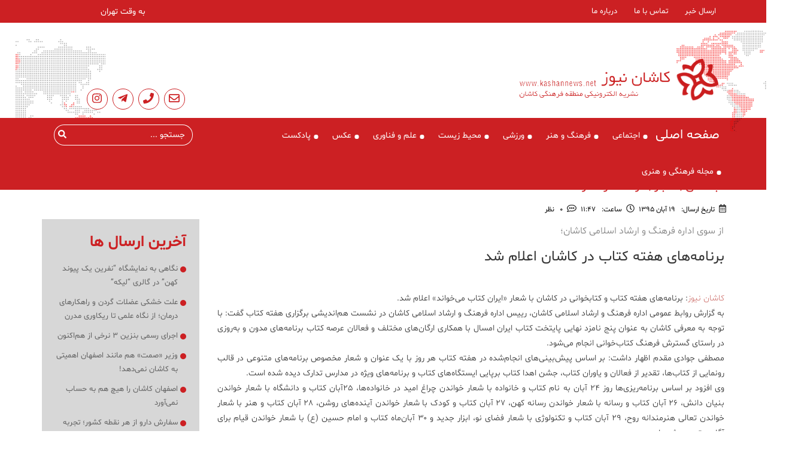

--- FILE ---
content_type: text/html; charset=UTF-8
request_url: https://kashannews.net/%D8%A8%D8%B1%D9%86%D8%A7%D9%85%D9%87%E2%80%8C%D9%87%D8%A7%DB%8C-%D9%87%D9%81%D8%AA%D9%87-%DA%A9%D8%AA%D8%A7%D8%A8-%D8%AF%D8%B1-%DA%A9%D8%A7%D8%B4%D8%A7%D9%86-%D8%A7%D8%B9%D9%84%D8%A7%D9%85-%D8%B4/
body_size: 21046
content:
<!DOCTYPE html><html dir="rtl" lang="fa-IR"><head><script data-no-optimize="1">var litespeed_docref=sessionStorage.getItem("litespeed_docref");litespeed_docref&&(Object.defineProperty(document,"referrer",{get:function(){return litespeed_docref}}),sessionStorage.removeItem("litespeed_docref"));</script> <script type="litespeed/javascript">(function(){var now=new Date();var version=now.getFullYear().toString()+"0"+now.getMonth()+"0"+now.getDate()+"0"+now.getHours();var head=document.getElementsByTagName("head")[0];var link=document.createElement("link");link.rel="stylesheet";link.href="https://app.najva.com/static/css/local-messaging.css"+"?v="+version;head.appendChild(link);var script=document.createElement("script");script.type="text/javascript";script.async=!0;script.src="https://app.najva.com/static/js/scripts/kashannews-website-5506-0ea1ca76-3ea4-4637-93cb-95cd8bc3d98d.js"+"?v="+version;head.appendChild(script)})()</script> <meta charset="utf-8"><meta http-equiv="X-UA-Compatible" content="IE=edge"><meta name="viewport"
content="width=device-width, user-scalable=no, initial-scale=1.0, maximum-scale=1.0, minimum-scale=1.0"><link rel="stylesheet" href="https://cdn.plyr.io/3.5.6/plyr.css" /><title>برنامه‌های هفته کتاب در کاشان اعلام شد &#8211; کاشان نیوز</title><meta name='robots' content='max-image-preview:large' /><style>img:is([sizes="auto" i], [sizes^="auto," i]) { contain-intrinsic-size: 3000px 1500px }</style><link rel="alternate" type="application/rss+xml" title="کاشان نیوز &raquo; برنامه‌های هفته کتاب در کاشان اعلام شد خوراک دیدگاه‌ها" href="https://kashannews.net/%d8%a8%d8%b1%d9%86%d8%a7%d9%85%d9%87%e2%80%8c%d9%87%d8%a7%db%8c-%d9%87%d9%81%d8%aa%d9%87-%da%a9%d8%aa%d8%a7%d8%a8-%d8%af%d8%b1-%da%a9%d8%a7%d8%b4%d8%a7%d9%86-%d8%a7%d8%b9%d9%84%d8%a7%d9%85-%d8%b4/feed/" /><link data-optimized="2" rel="stylesheet" href="https://kashannews.net/wp-content/litespeed/ucss/eff6a13e5a66b2ed56a8242eeab67bfe.css?ver=22c97" /><style id='classic-theme-styles-inline-css' type='text/css'>/*! This file is auto-generated */
.wp-block-button__link{color:#fff;background-color:#32373c;border-radius:9999px;box-shadow:none;text-decoration:none;padding:calc(.667em + 2px) calc(1.333em + 2px);font-size:1.125em}.wp-block-file__button{background:#32373c;color:#fff;text-decoration:none}</style><style id='global-styles-inline-css' type='text/css'>:root{--wp--preset--aspect-ratio--square: 1;--wp--preset--aspect-ratio--4-3: 4/3;--wp--preset--aspect-ratio--3-4: 3/4;--wp--preset--aspect-ratio--3-2: 3/2;--wp--preset--aspect-ratio--2-3: 2/3;--wp--preset--aspect-ratio--16-9: 16/9;--wp--preset--aspect-ratio--9-16: 9/16;--wp--preset--color--black: #000000;--wp--preset--color--cyan-bluish-gray: #abb8c3;--wp--preset--color--white: #ffffff;--wp--preset--color--pale-pink: #f78da7;--wp--preset--color--vivid-red: #cf2e2e;--wp--preset--color--luminous-vivid-orange: #ff6900;--wp--preset--color--luminous-vivid-amber: #fcb900;--wp--preset--color--light-green-cyan: #7bdcb5;--wp--preset--color--vivid-green-cyan: #00d084;--wp--preset--color--pale-cyan-blue: #8ed1fc;--wp--preset--color--vivid-cyan-blue: #0693e3;--wp--preset--color--vivid-purple: #9b51e0;--wp--preset--gradient--vivid-cyan-blue-to-vivid-purple: linear-gradient(135deg,rgba(6,147,227,1) 0%,rgb(155,81,224) 100%);--wp--preset--gradient--light-green-cyan-to-vivid-green-cyan: linear-gradient(135deg,rgb(122,220,180) 0%,rgb(0,208,130) 100%);--wp--preset--gradient--luminous-vivid-amber-to-luminous-vivid-orange: linear-gradient(135deg,rgba(252,185,0,1) 0%,rgba(255,105,0,1) 100%);--wp--preset--gradient--luminous-vivid-orange-to-vivid-red: linear-gradient(135deg,rgba(255,105,0,1) 0%,rgb(207,46,46) 100%);--wp--preset--gradient--very-light-gray-to-cyan-bluish-gray: linear-gradient(135deg,rgb(238,238,238) 0%,rgb(169,184,195) 100%);--wp--preset--gradient--cool-to-warm-spectrum: linear-gradient(135deg,rgb(74,234,220) 0%,rgb(151,120,209) 20%,rgb(207,42,186) 40%,rgb(238,44,130) 60%,rgb(251,105,98) 80%,rgb(254,248,76) 100%);--wp--preset--gradient--blush-light-purple: linear-gradient(135deg,rgb(255,206,236) 0%,rgb(152,150,240) 100%);--wp--preset--gradient--blush-bordeaux: linear-gradient(135deg,rgb(254,205,165) 0%,rgb(254,45,45) 50%,rgb(107,0,62) 100%);--wp--preset--gradient--luminous-dusk: linear-gradient(135deg,rgb(255,203,112) 0%,rgb(199,81,192) 50%,rgb(65,88,208) 100%);--wp--preset--gradient--pale-ocean: linear-gradient(135deg,rgb(255,245,203) 0%,rgb(182,227,212) 50%,rgb(51,167,181) 100%);--wp--preset--gradient--electric-grass: linear-gradient(135deg,rgb(202,248,128) 0%,rgb(113,206,126) 100%);--wp--preset--gradient--midnight: linear-gradient(135deg,rgb(2,3,129) 0%,rgb(40,116,252) 100%);--wp--preset--font-size--small: 13px;--wp--preset--font-size--medium: 20px;--wp--preset--font-size--large: 36px;--wp--preset--font-size--x-large: 42px;--wp--preset--spacing--20: 0.44rem;--wp--preset--spacing--30: 0.67rem;--wp--preset--spacing--40: 1rem;--wp--preset--spacing--50: 1.5rem;--wp--preset--spacing--60: 2.25rem;--wp--preset--spacing--70: 3.38rem;--wp--preset--spacing--80: 5.06rem;--wp--preset--shadow--natural: 6px 6px 9px rgba(0, 0, 0, 0.2);--wp--preset--shadow--deep: 12px 12px 50px rgba(0, 0, 0, 0.4);--wp--preset--shadow--sharp: 6px 6px 0px rgba(0, 0, 0, 0.2);--wp--preset--shadow--outlined: 6px 6px 0px -3px rgba(255, 255, 255, 1), 6px 6px rgba(0, 0, 0, 1);--wp--preset--shadow--crisp: 6px 6px 0px rgba(0, 0, 0, 1);}:where(.is-layout-flex){gap: 0.5em;}:where(.is-layout-grid){gap: 0.5em;}body .is-layout-flex{display: flex;}.is-layout-flex{flex-wrap: wrap;align-items: center;}.is-layout-flex > :is(*, div){margin: 0;}body .is-layout-grid{display: grid;}.is-layout-grid > :is(*, div){margin: 0;}:where(.wp-block-columns.is-layout-flex){gap: 2em;}:where(.wp-block-columns.is-layout-grid){gap: 2em;}:where(.wp-block-post-template.is-layout-flex){gap: 1.25em;}:where(.wp-block-post-template.is-layout-grid){gap: 1.25em;}.has-black-color{color: var(--wp--preset--color--black) !important;}.has-cyan-bluish-gray-color{color: var(--wp--preset--color--cyan-bluish-gray) !important;}.has-white-color{color: var(--wp--preset--color--white) !important;}.has-pale-pink-color{color: var(--wp--preset--color--pale-pink) !important;}.has-vivid-red-color{color: var(--wp--preset--color--vivid-red) !important;}.has-luminous-vivid-orange-color{color: var(--wp--preset--color--luminous-vivid-orange) !important;}.has-luminous-vivid-amber-color{color: var(--wp--preset--color--luminous-vivid-amber) !important;}.has-light-green-cyan-color{color: var(--wp--preset--color--light-green-cyan) !important;}.has-vivid-green-cyan-color{color: var(--wp--preset--color--vivid-green-cyan) !important;}.has-pale-cyan-blue-color{color: var(--wp--preset--color--pale-cyan-blue) !important;}.has-vivid-cyan-blue-color{color: var(--wp--preset--color--vivid-cyan-blue) !important;}.has-vivid-purple-color{color: var(--wp--preset--color--vivid-purple) !important;}.has-black-background-color{background-color: var(--wp--preset--color--black) !important;}.has-cyan-bluish-gray-background-color{background-color: var(--wp--preset--color--cyan-bluish-gray) !important;}.has-white-background-color{background-color: var(--wp--preset--color--white) !important;}.has-pale-pink-background-color{background-color: var(--wp--preset--color--pale-pink) !important;}.has-vivid-red-background-color{background-color: var(--wp--preset--color--vivid-red) !important;}.has-luminous-vivid-orange-background-color{background-color: var(--wp--preset--color--luminous-vivid-orange) !important;}.has-luminous-vivid-amber-background-color{background-color: var(--wp--preset--color--luminous-vivid-amber) !important;}.has-light-green-cyan-background-color{background-color: var(--wp--preset--color--light-green-cyan) !important;}.has-vivid-green-cyan-background-color{background-color: var(--wp--preset--color--vivid-green-cyan) !important;}.has-pale-cyan-blue-background-color{background-color: var(--wp--preset--color--pale-cyan-blue) !important;}.has-vivid-cyan-blue-background-color{background-color: var(--wp--preset--color--vivid-cyan-blue) !important;}.has-vivid-purple-background-color{background-color: var(--wp--preset--color--vivid-purple) !important;}.has-black-border-color{border-color: var(--wp--preset--color--black) !important;}.has-cyan-bluish-gray-border-color{border-color: var(--wp--preset--color--cyan-bluish-gray) !important;}.has-white-border-color{border-color: var(--wp--preset--color--white) !important;}.has-pale-pink-border-color{border-color: var(--wp--preset--color--pale-pink) !important;}.has-vivid-red-border-color{border-color: var(--wp--preset--color--vivid-red) !important;}.has-luminous-vivid-orange-border-color{border-color: var(--wp--preset--color--luminous-vivid-orange) !important;}.has-luminous-vivid-amber-border-color{border-color: var(--wp--preset--color--luminous-vivid-amber) !important;}.has-light-green-cyan-border-color{border-color: var(--wp--preset--color--light-green-cyan) !important;}.has-vivid-green-cyan-border-color{border-color: var(--wp--preset--color--vivid-green-cyan) !important;}.has-pale-cyan-blue-border-color{border-color: var(--wp--preset--color--pale-cyan-blue) !important;}.has-vivid-cyan-blue-border-color{border-color: var(--wp--preset--color--vivid-cyan-blue) !important;}.has-vivid-purple-border-color{border-color: var(--wp--preset--color--vivid-purple) !important;}.has-vivid-cyan-blue-to-vivid-purple-gradient-background{background: var(--wp--preset--gradient--vivid-cyan-blue-to-vivid-purple) !important;}.has-light-green-cyan-to-vivid-green-cyan-gradient-background{background: var(--wp--preset--gradient--light-green-cyan-to-vivid-green-cyan) !important;}.has-luminous-vivid-amber-to-luminous-vivid-orange-gradient-background{background: var(--wp--preset--gradient--luminous-vivid-amber-to-luminous-vivid-orange) !important;}.has-luminous-vivid-orange-to-vivid-red-gradient-background{background: var(--wp--preset--gradient--luminous-vivid-orange-to-vivid-red) !important;}.has-very-light-gray-to-cyan-bluish-gray-gradient-background{background: var(--wp--preset--gradient--very-light-gray-to-cyan-bluish-gray) !important;}.has-cool-to-warm-spectrum-gradient-background{background: var(--wp--preset--gradient--cool-to-warm-spectrum) !important;}.has-blush-light-purple-gradient-background{background: var(--wp--preset--gradient--blush-light-purple) !important;}.has-blush-bordeaux-gradient-background{background: var(--wp--preset--gradient--blush-bordeaux) !important;}.has-luminous-dusk-gradient-background{background: var(--wp--preset--gradient--luminous-dusk) !important;}.has-pale-ocean-gradient-background{background: var(--wp--preset--gradient--pale-ocean) !important;}.has-electric-grass-gradient-background{background: var(--wp--preset--gradient--electric-grass) !important;}.has-midnight-gradient-background{background: var(--wp--preset--gradient--midnight) !important;}.has-small-font-size{font-size: var(--wp--preset--font-size--small) !important;}.has-medium-font-size{font-size: var(--wp--preset--font-size--medium) !important;}.has-large-font-size{font-size: var(--wp--preset--font-size--large) !important;}.has-x-large-font-size{font-size: var(--wp--preset--font-size--x-large) !important;}
:where(.wp-block-post-template.is-layout-flex){gap: 1.25em;}:where(.wp-block-post-template.is-layout-grid){gap: 1.25em;}
:where(.wp-block-columns.is-layout-flex){gap: 2em;}:where(.wp-block-columns.is-layout-grid){gap: 2em;}
:root :where(.wp-block-pullquote){font-size: 1.5em;line-height: 1.6;}</style><style id='crp-style-thumbs-grid-inline-css' type='text/css'>.crp_related.crp-thumbs-grid ul li a.crp_link {
				grid-template-rows: 100px auto;
			}
			.crp_related.crp-thumbs-grid ul {
				grid-template-columns: repeat(auto-fill, minmax(150px, 1fr));
			}</style> <script type="litespeed/javascript" data-src="https://kashannews.net/wp-includes/js/jquery/jquery.min.js" id="jquery-core-js"></script> <link rel="https://api.w.org/" href="https://kashannews.net/wp-json/" /><link rel="alternate" title="JSON" type="application/json" href="https://kashannews.net/wp-json/wp/v2/posts/62625" /><link rel="EditURI" type="application/rsd+xml" title="RSD" href="https://kashannews.net/xmlrpc.php?rsd" /><link rel="canonical" href="https://kashannews.net/%d8%a8%d8%b1%d9%86%d8%a7%d9%85%d9%87%e2%80%8c%d9%87%d8%a7%db%8c-%d9%87%d9%81%d8%aa%d9%87-%da%a9%d8%aa%d8%a7%d8%a8-%d8%af%d8%b1-%da%a9%d8%a7%d8%b4%d8%a7%d9%86-%d8%a7%d8%b9%d9%84%d8%a7%d9%85-%d8%b4/" /><link rel='shortlink' href='https://kashannews.net/?p=62625' /><link rel="alternate" title="oEmbed (JSON)" type="application/json+oembed" href="https://kashannews.net/wp-json/oembed/1.0/embed?url=https%3A%2F%2Fkashannews.net%2F%25d8%25a8%25d8%25b1%25d9%2586%25d8%25a7%25d9%2585%25d9%2587%25e2%2580%258c%25d9%2587%25d8%25a7%25db%258c-%25d9%2587%25d9%2581%25d8%25aa%25d9%2587-%25da%25a9%25d8%25aa%25d8%25a7%25d8%25a8-%25d8%25af%25d8%25b1-%25da%25a9%25d8%25a7%25d8%25b4%25d8%25a7%25d9%2586-%25d8%25a7%25d8%25b9%25d9%2584%25d8%25a7%25d9%2585-%25d8%25b4%2F" /><link rel="alternate" title="oEmbed (XML)" type="text/xml+oembed" href="https://kashannews.net/wp-json/oembed/1.0/embed?url=https%3A%2F%2Fkashannews.net%2F%25d8%25a8%25d8%25b1%25d9%2586%25d8%25a7%25d9%2585%25d9%2587%25e2%2580%258c%25d9%2587%25d8%25a7%25db%258c-%25d9%2587%25d9%2581%25d8%25aa%25d9%2587-%25da%25a9%25d8%25aa%25d8%25a7%25d8%25a8-%25d8%25af%25d8%25b1-%25da%25a9%25d8%25a7%25d8%25b4%25d8%25a7%25d9%2586-%25d8%25a7%25d8%25b9%25d9%2584%25d8%25a7%25d9%2585-%25d8%25b4%2F&#038;format=xml" /><link rel="icon" href="https://kashannews.net/wp-content/uploads/2016/02/cropped-Screenshot_2015-07-17-18-04-52-1-1-32x32.png" sizes="32x32" /><link rel="icon" href="https://kashannews.net/wp-content/uploads/2016/02/cropped-Screenshot_2015-07-17-18-04-52-1-1-192x192.png" sizes="192x192" /><link rel="apple-touch-icon" href="https://kashannews.net/wp-content/uploads/2016/02/cropped-Screenshot_2015-07-17-18-04-52-1-1-180x180.png" /><meta name="msapplication-TileImage" content="https://kashannews.net/wp-content/uploads/2016/02/cropped-Screenshot_2015-07-17-18-04-52-1-1-270x270.png" />
 <script type="litespeed/javascript" data-src="https://oss.maxcdn.com/html5shiv/3.7.3/html5shiv.min.js"></script> <script type="litespeed/javascript" data-src="https://oss.maxcdn.com/respond/1.4.2/respond.min.js"></script> <meta name="theme-color" content="#cc2023" />
 <script type="litespeed/javascript" data-src="https://www.googletagmanager.com/gtag/js?id=UA-104985215-1"></script> <script type="litespeed/javascript">window.dataLayer=window.dataLayer||[];function gtag(){dataLayer.push(arguments)}
gtag('js',new Date());gtag('config','UA-104985215-1')</script> </head><body class="rtl wp-singular post-template-default single single-post postid-62625 single-format-standard wp-theme-kashannews" itemscope itemtype="http://schema.org/WebPage"><div class="open-menu"></div><header class="bg" id="header" role="banner">
<span class="open" style="font-size:30px;cursor:pointer;">☰</span>
<span class="opensecond" style="font-size:30px;cursor:pointer;">☰</span><div class="sidenav first-navbar-custom" id="firstSidenav"><nav class="menu-%d9%85%d9%86%d9%88%db%8c-%d8%b3%d8%b1%d8%a8%d8%b1%da%af-container"><ul class="container"><li id="menu-item-73350" class="menu-item menu-item-type-custom menu-item-object-custom menu-item-73350"><a href="https://kashannews.net/submit-news/">ارسال خبر</a></li><li id="menu-item-19744" class="menu-item menu-item-type-post_type menu-item-object-page menu-item-19744"><a href="https://kashannews.net/%d8%aa%d9%85%d8%a7%d8%b3-%d8%a8%d8%a7-%d9%85%d8%a7/">تماس با ما</a></li><li id="menu-item-19741" class="menu-item menu-item-type-post_type menu-item-object-page menu-item-19741"><a href="https://kashannews.net/about-us/">درباره ما</a></li></ul></nav></div><section class="container center-wrapper"><div class="row">
<a class="logo-wrapper" href="https://kashannews.net">
<span style='background-image: url("/wp-content/uploads/2019/02/header-logo.png")' class="image" role="img" rel="nofollow" aria-label="لوگو سایت کاشان نیوز"></span>
</a><div class="text-wrapper"><ul><li><p> به وقت تهران</p></li><li><div class="marquee"></div></li><li><div class="advertise-wrapper"></div></li><li class="social-network"><ul><li><a href="https://kashannews.net/submit-news/"><i class="far fa-envelope"></i></a></li><li><a href="https://kashannews.net/%d8%aa%d9%85%d8%a7%d8%b3-%d8%a8%d8%a7-%d9%85%d8%a7/"><i class="fas fa-phone"></i></a></li><li><a href="https://t.me/kashannewsgroup" target="_blank"><i class="fab fa-telegram-plane"></i></a></li><li><a href="https://www.instagram.com/kashannews/" target="_blank"><i class="fab fa-instagram"></i></a></li><li></li></ul></li></ul></div></div></section><section class="container-fluid second-nav"><div class="container"><div class="row"><nav class="col-xs-9 navbar-custom"><ul id="secondSidenav" class="sidenav" itemtype="http://schema.org/SiteNavigationElement" role="menu"><li id="menu-item-73353" class="home-icon menu-item menu-item-type-custom menu-item-object-custom menu-item-73353"><a href="/">صفحه اصلی</a></li><li id="menu-item-15981" class="menu-item menu-item-type-taxonomy menu-item-object-category current-post-ancestor current-menu-parent current-post-parent menu-item-15981"><a href="https://kashannews.net/topics/social/">اجتماعی</a></li><li id="menu-item-15982" class="menu-item menu-item-type-taxonomy menu-item-object-category current-post-ancestor current-menu-parent current-post-parent menu-item-15982"><a href="https://kashannews.net/topics/art-culture/">فرهنگ و هنر</a></li><li id="menu-item-15983" class="menu-item menu-item-type-taxonomy menu-item-object-category menu-item-15983"><a href="https://kashannews.net/topics/sport/">ورزشی</a></li><li id="menu-item-73411" class="menu-item menu-item-type-taxonomy menu-item-object-category menu-item-73411"><a href="https://kashannews.net/topics/glosbe/">محیط زیست</a></li><li id="menu-item-15984" class="menu-item menu-item-type-taxonomy menu-item-object-category menu-item-15984"><a href="https://kashannews.net/topics/sciencetechnology/">علم و فناوری</a></li><li id="menu-item-15985" class="menu-item menu-item-type-taxonomy menu-item-object-category menu-item-15985"><a href="https://kashannews.net/topics/picture/">عکس</a></li><li id="menu-item-46207" class="menu-item menu-item-type-post_type menu-item-object-page menu-item-46207"><a href="https://kashannews.net/radio/">پادکست</a></li><li id="menu-item-78832" class="menu-item menu-item-type-taxonomy menu-item-object-category menu-item-78832"><a href="https://kashannews.net/topics/cultural-and-art-magazine/">مجله فرهنگی و هنری</a></li></ul></nav><div class="col-lg-3 col-xs-12"><div class="search-desktop"><form action="/" itemscope itemtype="http://schema.org/SearchAction" role="search">
<input type="text" name="s" placeholder="جستجو ..." itemprop="query-input" value="">
<span>
<button type="button"><i class="fas fa-search"></i></button>
</span></form></div><div class="search-mobile"><div class="demo-6"> <script type="litespeed/javascript">document.documentElement.className='js'</script> <svg class="hidden">
<defs>
<symbol id="icon-arrow" viewbox="0 0 24 24"><title>arrow</title>
<polygon
points="6.3,12.8 20.9,12.8 20.9,11.2 6.3,11.2 10.2,7.2 9,6 3.1,12 9,18 10.2,16.8 "></polygon>
</symbol>
<symbol id="icon-drop" viewbox="0 0 24 24"><title>drop</title>
<path d="M12,21c-3.6,0-6.6-3-6.6-6.6C5.4,11,10.8,4,11.4,3.2C11.6,3.1,11.8,3,12,3s0.4,0.1,0.6,0.3c0.6,0.8,6.1,7.8,6.1,11.2C18.6,18.1,15.6,21,12,21zM12,4.8c-1.8,2.4-5.2,7.4-5.2,9.6c0,2.9,2.3,5.2,5.2,5.2s5.2-2.3,5.2-5.2C17.2,12.2,13.8,7.3,12,4.8z"></path>
<path d="M12,18.2c-0.4,0-0.7-0.3-0.7-0.7s0.3-0.7,0.7-0.7c1.3,0,2.4-1.1,2.4-2.4c0-0.4,0.3-0.7,0.7-0.7c0.4,0,0.7,0.3,0.7,0.7C15.8,16.5,14.1,18.2,12,18.2z"></path>
</symbol>
<symbol id="icon-search" viewbox="0 0 24 24"><title>search</title>
<path d="M15.5 14h-.79l-.28-.27C15.41 12.59 16 11.11 16 9.5 16 5.91 13.09 3 9.5 3S3 5.91 3 9.5 5.91 16 9.5 16c1.61 0 3.09-.59 4.23-1.57l.27.28v.79l5 4.99L20.49 19l-4.99-5zm-6 0C7.01 14 5 11.99 5 9.5S7.01 5 9.5 5 14 7.01 14 9.5 11.99 14 9.5 14z"></path>
</symbol>
<symbol id="icon-cross" viewbox="0 0 24 24"><title>cross</title>
<path d="M19 6.41L17.59 5 12 10.59 6.41 5 5 6.41 10.59 12 5 17.59 6.41 19 12 13.41 17.59 19 19 17.59 13.41 12z"></path>
</symbol>
</defs>
</svg><div class="main-wrap"><div class="codrops-header"><div class="search-wrap">
<button class="btn btn--search" id="btn-search">
<svg class="icon icon--search">
<use xlink:href="#icon-search"></use>
</svg>
</button></div></div><div class="searchs"><form class="search__form" action="" role="search" itemscope
itemtype="http://schema.org/SearchAction">
<input class="search__input" name="search" type="search" itemprop="query-input"
placeholder="جستجو..." autocomplete="off" autocorrect="off"
autocapitalize="off" spellcheck="false">
<span>
<button type="button">
<i class="fas fa-search"></i>
</button>
</span></form><div class="search__related"><div class="search__suggestion"></div></div></div>
<button class="btn btn--hidden btn--search-close" id="btn-search-close"
aria-label="Close searchs form">
<svg class="icon icon--cross">
<use xlink:href="#icon-cross"></use>
</svg>
</button></div></div></div></div></div></div></section></header><main role="main" itemscope itemprop="mainContentOfPage" class=""><article id="social-wrapper"><article class="container"><div class="row"><div class="col-md-12"><div class="title"><h1>اجتماعی , اخبار , فرهنگ و هنر</h1></div><div class="date-option">
<i class="far fa-calendar-alt"></i>
<span>تاریخ ارسال:</span>
<span>19 آبان 1395</span>
<i class="far fa-clock"></i>
<span>ساعت:</span>
<span>۱۱:۴۷</span>
<i class="far fa-comment-alt"></i>
<a class="comment" href="#" title="نظرات" target="">
<span>0</span>
<span>نظر</span>
</a></div></div></div><div class="row sidebar"><div class="col-md-9"><article class="social-content" itemprop="blogPost" itemtype="http://schema.org/BlogPosting"
itemscope=""><div class="row"><div class="col-xs-12"><h2>از سوی اداره فرهنگ و ارشاد اسلامی کاشان؛</h2><h3 itemprop="headline_name">برنامه‌های هفته کتاب در کاشان اعلام شد</h3></div></div><div class="row"><div class="col-xs-12"><div class="main-content" itemprop="articleBody"><p><a href="https://kashannews.net/" target="_blank">کاشان نیوز</a>: برنامه‌های هفته کتاب و کتابخوانی در کاشان با شعار «ایران کتاب می‌خواند» اعلام شد.</p><p>به گزارش روابط عمومی اداره فرهنگ و ارشاد اسلامی کاشان، رییس اداره فرهنگ و ارشاد اسلامی کاشان در نشست هم‌اندیشی برگزاری هفته کتاب گفت: با توجه به معرفی کاشان به عنوان پنج نامزد نهایی پایتخت کتاب ایران امسال با همکاری ارگان‌های مختلف و فعالان عرصه کتاب برنامه‌های مدون و به‌روزی در راستای گسترش فرهنگ کتاب‌خوانی انجام می‌شود.</p><p>مصطفی جوادی مقدم اظهار داشت: بر اساس پیش‌بینی‌های انجام‌شده در هفته کتاب هر روز با یک عنوان و شعار مخصوص برنامه‌های متنوعی در قالب رونمایی از کتاب‌ها، تقدیر از فعالان و یاوران کتاب، جشن اهدا کتاب برپایی ایستگاه‌های کتاب و برنامه‌های ویژه در مدارس تدارک دیده شده است.</p><p>وی افزود بر اساس برنامه‌ریزی‌ها روز ۲۴ آبان‌ به نام کتاب و خانواده با شعار خواندن چراغ امید در خانواده‌ها، ۲۵آبان کتاب و دانشگاه با شعار خواندن بنیان دانش، ۲۶ آبان کتاب و رسانه با شعار خواندن رسانه کهن، ۲۷ آبان کتاب و کودک با شعار خواندن آینده‌های روشن، ۲۸ آبان کتاب و هنر با شعار خواندن تعالی هنرمندانه روح، ۲۹ آبان کتاب و تکنولوژی با شعار فضای نو، ابزار جدید و ۳۰ آبا‌ن‌ماه کتاب و امام حسین (ع) با شعار خواندن قیام برای آگاهی تعیین شده است.</p><p>جوادی خاطرنشان کرد: با توجه به وجود ۲۵ ناشر در کاشان، ۳۱۰ مدرسه و دانشگاه‌های متعدد، کتاب‌فروشی‌های فعال و استفاده از پتانسیل‌های کانون‌های مساجد با یک کار تیمی و هماهنگ می‌توان فعالیت‌های کاربردی و جامعی را برای ارتقا سرانه مطالعه در شهرستان انجام داد.</p><p>مسوول نهاد کتاب‌خانه‌های کاشان نیز دراین نشست اظهار داشت: ۱۵ کتاب‌خانه زیر نظر این نهاد فعالیت می‌کند که تاکنون ۱۱۷۳۴ نفر عضو پذیرفته است.</p><p>احسان محمدی در ادامه گفت: بنابر بخش‌نامه سراسری در ۲۴ آبان‌ماه همزمان با روز کتاب و کتاب‌خوانی عضویت رایگان در کتاب‌خانه‌های شهر انجام می‌شود که در سال گذشته ۳۵۰۰ نفر در این روز به عضویت کتاب‌خانه‌های شهرستان کاشان درآمدند.</p><p>وی با اشاره به برگزاری ۲۰ برنامه فرهنگی در هفته کتاب افزود: از ۳۰۰ کودک که در نمایش‌گاه نقاشی رضوی با محوریت کتاب‌های امام رضا شرکت کرده بودند تقدیر و تجلیل خواهد شد.</p><p>نشست هم‌اندیشی برنامه‌های هفته کتاب و کتاب‌خوانی با حضور نمایندگان سازمان تبلیغات اسلامی، آموزش و پرورش، کانون پرورش فکری کودکان و نوجوانان، ناشران، و فروشگاه ساربوک در کاشان برگزار شد.</p><div class="crp_related     crp-thumbs-grid"><h3>نوشته های مرتبط:</h3><ul><li><a href="https://kashannews.net/%d8%a7%d8%b9%d9%84%d8%a7%d9%85-%d8%a8%d8%b1%d9%86%d8%a7%d9%85%d9%87%d9%87%d8%a7%db%8c-%d9%87%d9%81%d8%aa%d9%87-%d8%b5%d9%86%d8%a7%db%8c%d8%b9-%d8%af%d8%b3%d8%aa%db%8c-%d8%af%d8%b1-%da%a9/"     class="crp_link post-81221"><figure><img data-lazyloaded="1" src="[data-uri]" width="150" height="150" data-src="https://kashannews.net/wp-content/uploads/2024/06/IMG-20240608-WA0002-150x150.jpg" class="crp_featured crp_thumb crp_thumbnail" alt="IMG-20240608-WA0002" style="" title="اعلام برنامه‌های هفته صنایع دستی در کاشان" /></figure><span class="crp_title">اعلام برنامه‌های هفته صنایع دستی در کاشان</span></a></li><li><a href="https://kashannews.net/%d9%85%d8%ad%d8%af%d9%88%d8%af%db%8c%d8%aa%d9%87%d8%a7%db%8c-%d8%aa%d8%b1%d8%a7%d9%81%db%8c%da%a9%db%8c-%d9%88%db%8c%da%98%d9%87-%d9%86%d9%88%d8%b1%d9%88%d8%b2-%d8%af%d8%b1-%da%a9%d8%a7%d8%b4/"     class="crp_link post-79903"><figure><img data-lazyloaded="1" src="[data-uri]" width="150" height="92" data-src="https://kashannews.net/wp-content/uploads/2014/03/مرکز-کنترل-ترافیک.jpeg.webp" class="crp_featured crp_thumb crp_thumbnail" alt="مرکز کنترل ترافیک" style="" title="محدودیت‌های ترافیکی ویژه نوروز در کاشان اعلام شد" /></figure><span class="crp_title">محدودیت‌های ترافیکی ویژه نوروز در کاشان اعلام شد</span></a></li><li><a href="https://kashannews.net/%d8%b7%d8%b1%d8%ad-%d8%a7%d8%b3%d8%aa%db%8c%d8%b6%d8%a7%d8%ad-%d8%b4%d9%87%d8%b1%d8%af%d8%a7%d8%b1-%da%a9%d8%a7%d8%b4%d8%a7%d9%86-%d8%af%d8%b1-%d8%b4%d9%88%d8%b1%d8%a7%db%8c-%d8%b4%d9%87%d8%b1-%d8%a7/"     class="crp_link post-80209"><figure><img data-lazyloaded="1" src="[data-uri]" width="150" height="150" data-src="https://kashannews.net/wp-content/uploads/2023/04/شورای-شهر-کاشان-150x150.jpeg" class="crp_featured crp_thumb crp_thumbnail" alt="شورای شهر کاشان" style="" title="طرح استیضاح شهردار کاشان در شورای شهر اعلام وصول شد" /></figure><span class="crp_title">طرح استیضاح شهردار کاشان در شورای شهر اعلام وصول شد</span></a></li><li><a href="https://kashannews.net/%d8%a7%d8%b9%d9%84%d8%a7%d9%85-%d9%87%d8%b4%d8%af%d8%a7%d8%b1-%d8%b3%d8%b7%d8%ad-%d9%86%d8%a7%d8%b1%d9%86%d8%ac%db%8c-%d8%af%d8%b1-%da%a9%d8%a7%d8%b4%d8%a7%d9%86/"     class="crp_link post-80335"><figure><img data-lazyloaded="1" src="[data-uri]" width="150" height="150" data-src="https://kashannews.net/wp-content/uploads/2023/07/هشدار-سطح-نارنجی-در-کاشان-150x150.jpg" class="crp_featured crp_thumb crp_thumbnail" alt="هشدار سطح نارنجی در کاشان" style="" title="اعلام هشدار سطح نارنجی در کاشان" /></figure><span class="crp_title">اعلام هشدار سطح نارنجی در کاشان</span></a></li><li><a href="https://kashannews.net/%d8%b1%d9%88%d9%86%d9%85%d8%a7%db%8c%db%8c-%d8%a7%d8%b2-%da%a9%d8%aa%d8%a7%d8%a8-%d9%be%d8%b4%d8%aa-%d9%be%d8%b1%da%86%db%8c%d9%86-%d8%b3%d8%ae%d9%86%d9%87%d8%a7%db%8c-%d8%af%d8%b1/"     class="crp_link post-81981"><figure><img data-lazyloaded="1" src="[data-uri]" width="150" height="150" data-src="https://kashannews.net/wp-content/uploads/2025/04/IMG_20250426_142927_424-150x150.jpg" class="crp_featured crp_thumb crp_thumbnail" alt="IMG_20250426_142927_424" style="" title="رونمایی از کتاب «پشت پرچین سخن‌های درشت» در کتابفروشی ساربوک کاشان" /></figure><span class="crp_title">رونمایی از کتاب «پشت پرچین سخن‌های درشت» در&hellip;</span></a></li><li><a href="https://kashannews.net/%d8%a8%d8%a7%d8%af-%d8%b4%d8%af%db%8c%d8%af%d8%8c-%da%af%d8%b1%d8%af-%d9%88-%d8%ae%d8%a7%da%a9-%d9%88-%d8%a8%d8%a7%d8%b1%d8%b4-%d8%b1%da%af%d8%a8%d8%a7%d8%b1%db%8c-%d9%be%d8%af%db%8c%d8%af%d9%87/"     class="crp_link post-80199"><figure><img data-lazyloaded="1" src="[data-uri]" width="150" height="150" data-src="https://kashannews.net/wp-content/uploads/2022/06/هشدار-زرد-هواشناسی-150x150.jpg" class="crp_featured crp_thumb crp_thumbnail" alt="هشدار زرد هواشناسی" style="" title="باد شدید، گرد و خاک و بارش رگباری پدیده دو روز آخر هفته در کاشان و آران‌وبیدگل" /></figure><span class="crp_title">باد شدید، گرد و خاک و بارش رگباری پدیده دو روز آخر&hellip;</span></a></li><li><a href="https://kashannews.net/%d8%a8%d8%b1%d8%b1%d8%b3%db%8c-%da%a9%d8%aa%d8%a7%d8%a8%d9%87%d8%a7%db%8c-%d8%a2%d8%b2%d9%85%d9%88%d9%86-%d8%a7%d8%b3%d8%aa%d8%ae%d8%af%d8%a7%d9%85%db%8c-%d9%85%d8%af%d8%b1%d8%b3%d8%a7%d9%86/"     class="crp_link post-81701"><figure><img data-lazyloaded="1" src="[data-uri]" width="150" height="150" data-src="https://kashannews.net/wp-content/uploads/2024/12/مدرسان-شریف-1-150x150.png" class="crp_featured crp_thumb crp_thumbnail" alt="مدرسان شریف 1" style="" title="بررسی کتاب‌های آزمون استخدامی مدرسان شریف (عمومی، اختصاصی و تخصصی)" /></figure><span class="crp_title">بررسی کتاب‌های آزمون استخدامی مدرسان شریف (عمومی،&hellip;</span></a></li><li><a href="https://kashannews.net/%d9%87%db%8c%da%86-%d8%a8%d8%b1%d9%86%d8%a7%d9%85%d9%87%d8%a7%db%8c-%d8%a8%d8%b1%d8%a7%db%8c-%da%af%d8%b1%d8%a7%d9%86-%d8%b4%d8%af%d9%86-%d8%a8%d9%86%d8%b2%db%8c%d9%86-%d8%af%d8%b1-%d8%b3/"     class="crp_link post-80393"><figure><img data-lazyloaded="1" src="[data-uri]" width="150" height="150" data-src="https://kashannews.net/wp-content/uploads/2023/08/شرکت-ملی-نفت-ایران-150x150.jpeg" class="crp_featured crp_thumb crp_thumbnail" alt="شرکت ملی نفت ایران" style="" title="هیچ برنامه‌ای برای گران شدن بنزین در سال 1402 وجود ندارد" /></figure><span class="crp_title">هیچ برنامه‌ای برای گران شدن بنزین در سال 1402 وجود ندارد</span></a></li><li><a href="https://kashannews.net/%d8%b4%d9%86%d8%a8%d9%87-%d8%aa%d8%b9%d8%b7%db%8c%d9%84-%d9%88-%db%8c%da%a9%d8%b4%d9%86%d8%a8%d9%87-%d8%b1%d9%88%d8%b2-%d8%a7%d9%88%d9%84-%d9%87%d9%81%d8%aa%d9%87-%d9%85%d8%ad%d8%b3%d9%88/"     class="crp_link post-80254"><figure><img data-lazyloaded="1" src="[data-uri]" width="150" height="150" data-src="https://kashannews.net/wp-content/uploads/2021/10/طرح-مجلس-شورای-اسلامی-150x150.jpg" class="crp_featured crp_thumb crp_thumbnail" alt="طرح-مجلس-شورای-اسلامی" style="" title="شنبه تعطیل و یک‌شنبه روز اول هفته محسوب می‌گردد" /></figure><span class="crp_title">شنبه تعطیل و یک‌شنبه روز اول هفته محسوب می‌گردد</span></a></li><li><a href="https://kashannews.net/%d9%86%d9%88%db%8c%d8%b3%d9%86%d8%af%d9%87-%da%a9%d8%aa%d8%a7%d8%a8-%d8%af%d8%b1%da%af%d8%b2%db%8c%d9%86-%d8%aa%d8%a7-%da%a9%d8%a7%d8%b4%d8%a7%d9%86-%d8%af%d8%b1%da%af%d8%b0%d8%b4%d8%aa/"     class="crp_link post-80040"><figure><img data-lazyloaded="1" src="[data-uri]" width="150" height="150" data-src="https://kashannews.net/wp-content/uploads/2023/04/پرویز-اذکایی-e1681589198171-150x150.jpg" class="crp_featured crp_thumb crp_thumbnail" alt="پرویز اذکایی" style="" title="نویسنده کتاب «درگزین تا کاشان» درگذشت" /></figure><span class="crp_title">نویسنده کتاب «درگزین تا کاشان» درگذشت</span></a></li></ul><div class="crp_clear"></div></div></div></div></div><div class="row"><div class="col-xs-12"><div class="link"><span>لینک خبر:</span><a
href="https://kashannews.net/?p=62625" title=""
target=""><span>https://kashannews.net/?p=62625</span></a></div></div></div><div class="row"><div class="col-xs-12"><div class="category">
<span class="tags-lable">دسته بندی :</span><ul class="post-categories"><li><a href="https://kashannews.net/topics/social/" rel="category tag">اجتماعی</a></li><li><a href="https://kashannews.net/topics/news/" rel="category tag">اخبار</a></li><li><a href="https://kashannews.net/topics/art-culture/" rel="category tag">فرهنگ و هنر</a></li></ul>                                    <span class="tags-lable">برچسب ها:</span><ul class="post-categories"><li><a href="https://kashannews.net/tag/%d9%85%d8%b5%d8%b7%d9%81%db%8c-%d8%ac%d9%88%d8%a7%d8%af%db%8c/" rel="tag">مصطفی جوادی</a></li></ul></div></div></div><div class="row"><div class="col-xs-12"><div class="print">
<button onclick="print()">پرینت</button></div></div></div><div class="row"><div class="col-md-12"></div></div><div class="row"><div class="col-md-12"><div class="row"><div class="col-xs-12"><div class="viewpoint"><div id="respond" class="comment-respond"><div class="title"><h3>دیدگاه شما <small><a rel="nofollow" id="cancel-comment-reply-link" href="/%D8%A8%D8%B1%D9%86%D8%A7%D9%85%D9%87%E2%80%8C%D9%87%D8%A7%DB%8C-%D9%87%D9%81%D8%AA%D9%87-%DA%A9%D8%AA%D8%A7%D8%A8-%D8%AF%D8%B1-%DA%A9%D8%A7%D8%B4%D8%A7%D9%86-%D8%A7%D8%B9%D9%84%D8%A7%D9%85-%D8%B4/#respond" style="display:none;">لغو پاسخ</a></small></h3></div><form action="https://kashannews.net/wp-comments-post.php" method="post" id="commentform" class="comment-form"><p class="comment-notes"><span id="email-notes">نشانی ایمیل شما منتشر نخواهد شد.</span> <span class="required-field-message">بخش‌های موردنیاز علامت‌گذاری شده‌اند <span class="required">*</span></span></p><textarea required id='comment' style='' name='comment' placeholder='دیدگاه شما' cols='50' rows='10' aria-required='true'></textarea><input  id="author" name="author" type="text" placeholder="نام و نام خانوادگی" value="" size="30" />
<input  placeholder="پست الکترونیکی" id="email" name="email" type="text" value="" size="30"/>
<input id="url" placeholder="وبسایت" name="url" type="text" value="" size="30" /><div class="captcha-wrapper"></div><p class="form-submit"><div class="submit-wrapper"><input value="ارسال" type="submit"></div> <input type='hidden' name='comment_post_ID' value='62625' id='comment_post_ID' />
<input type='hidden' name='comment_parent' id='comment_parent' value='0' /></p></form></div></div></div></div></div></div></article></div><div class="col-md-3"><div class="aside"><div class="sidebar__inner"><div class="row"><div class="col-xs-12"><aside class="advertising"><ul></ul></aside></div></div><div class="row"><section class="col-xs-12"><div class="latest-news"><div class="title"><p>آخرین ارسال ها</p></div><ul class="item-wrapper"><li class="item" role="presentation">
<a href="https://kashannews.net/%d9%86%da%af%d8%a7%d9%87%db%8c-%d8%a8%d9%87-%d9%86%d9%85%d8%a7%db%8c%d8%b4%da%af%d8%a7%d9%87-%d9%86%d9%81%d8%b1%db%8c%d9%86-%db%8c%da%a9-%d9%be%db%8c%d9%88%d9%86%d8%af-%da%a9%d9%87%d9%86-%d8%af/"><h3>نگاهی به نمایشگاه &#8220;نفرین یک پیوند کهن&#8221;  در گالری &#8220;لیکه&#8221;</h3>
</a></li><li class="item" role="presentation">
<a href="https://kashannews.net/%d8%b9%d9%84%d8%aa-%d8%ae%d8%b4%da%a9%db%8c-%d8%b9%d8%b6%d9%84%d8%a7%d8%aa-%da%af%d8%b1%d8%af%d9%86-%d9%88-%d8%b1%d8%a7%d9%87%da%a9%d8%a7%d8%b1%d9%87%d8%a7%db%8c-%d8%af%d8%b1%d9%85%d8%a7%d9%86%d8%9b/"><h3>علت خشکی عضلات گردن و راهکارهای درمان؛ از نگاه علمی تا ریکاوری مدرن</h3>
</a></li><li class="item" role="presentation">
<a href="https://kashannews.net/%d8%a7%d8%ac%d8%b1%d8%a7%db%8c-%d8%b1%d8%b3%d9%85%db%8c-%d8%a8%d9%86%d8%b2%db%8c%d9%86-%db%b3-%d9%86%d8%b1%d8%ae%db%8c-%d8%a7%d8%b2-%d9%87%d9%85%d8%a7%da%a9%d9%86%d9%88%d9%86/"><h3>اجرای رسمی بنزین ۳ نرخی از هم‌اکنون</h3>
</a></li><li class="item" role="presentation">
<a href="https://kashannews.net/%d9%88%d8%b2%db%8c%d8%b1-%d8%b5%d9%85%d8%aa-%d9%87%d9%85-%d9%85%d8%a7%d9%86%d9%86%d8%af-%d8%a7%d8%b5%d9%81%d9%87%d8%a7%d9%86-%d8%a7%d9%87%d9%85%db%8c%d8%aa%db%8c-%d8%a8%d9%87-%da%a9%d8%a7/"><h3>وزیر «صمت» هم مانند اصفهان اهمیتی به کاشان نمی‌دهد!</h3>
</a></li><li class="item" role="presentation">
<a href="https://kashannews.net/%d8%a7%d8%b5%d9%81%d9%87%d8%a7%d9%86-%da%a9%d8%a7%d8%b4%d8%a7%d9%86-%d8%b1%d8%a7-%d9%87%db%8c%da%86-%d9%87%d9%85-%d8%a8%d9%87-%d8%ad%d8%b3%d8%a7%d8%a8-%d9%86%d9%85%db%8c%d8%a2%d9%88/"><h3>اصفهان‌ کاشان را هیچ هم به حساب نمی‌آورد</h3>
</a></li><li class="item" role="presentation">
<a href="https://kashannews.net/%d8%b3%d9%81%d8%a7%d8%b1%d8%b4-%d8%af%d8%a7%d8%b1%d9%88-%d8%a7%d8%b2-%d9%87%d8%b1-%d9%86%d9%82%d8%b7%d9%87-%da%a9%d8%b4%d9%88%d8%b1%d8%9b-%d8%aa%d8%ac%d8%b1%d8%a8%d9%87-%d8%ac%d8%af%db%8c%d8%af-%d8%a8/"><h3>سفارش دارو از هر نقطه کشور؛ تجربه جدید برای بیماران شهرستانی</h3>
</a></li><li class="item" role="presentation">
<a href="https://kashannews.net/%d9%85%d9%87%d8%af%db%8c-%d8%b5%d9%81%d8%a7%d8%b1%db%8c-%d9%86%da%98%d8%a7%d8%af-%d9%86%d8%a7%d9%85%d8%b2%d8%af-%d8%b3%db%8c%d8%a7%d9%85%db%8c%d9%86-%d8%ac%d8%b4%d9%86%d9%88%d8%a7%d8%b1%d9%87/"><h3>مهدی صفاری نژاد نامزد سی‌امین جشنواره تئاتر کودک و نوجوان شد</h3>
</a></li><li class="item" role="presentation">
<a href="https://kashannews.net/%d8%a7%d9%81%d8%aa%d8%aa%d8%a7%d8%ad-%d9%86%da%af%d8%a7%d8%b1%d8%ae%d8%a7%d9%86%d9%87-%db%8c%d9%84%d8%af%d8%a7-%d9%88-%da%af%d8%a7%d9%84%d8%b1%db%8c-%d9%85%d9%88%d9%85%d9%88-%d8%af%d8%b1-%da%a9%d8%a7/"><h3>افتتاح نگارخانه یلدا و گالری مومو در کاشان</h3>
</a></li><li class="item" role="presentation">
<a href="https://kashannews.net/%d9%86%d9%85%d8%a7%db%8c%d8%b4%da%af%d8%a7%d9%87-%d9%85%d8%ad%d9%85%d8%af-%d8%ad%d8%b3%d9%86-%d9%86%d8%b9%d9%85%d8%aa%db%8c%d8%a7%d9%86-%d8%af%d8%b1-%da%af%d8%a7%d9%84%d8%b1%db%8c-%d9%85%d8%b1%db%8c/"><h3>نمایشگاه محمد حسن نعمتیان در گالری مریم</h3>
</a></li><li class="item" role="presentation">
<a href="https://kashannews.net/%d9%86%da%af%d8%a7%d9%87%db%8c-%d8%a8%d9%87-%d8%aa%d8%a6%d8%a7%d8%aa%d8%b1-%d8%b3%d9%84%d9%81-%d9%be%d8%b1%d8%aa%d8%b1%d9%87-%d9%85%d8%ae%d8%af%d9%88%d8%b4-%d8%a2%d9%86%d8%a7%da%a9%d8%a7%d8%b1/"><h3>نگاهی به حواشی تئاتر «سلف پرتره مخدوش آناکارنینا» در گفتگو با نویسنده و کارگردان</h3>
</a></li></ul></div></section></div></div></div><div class="row"><div class="mobile-advertising"><div class="container-fluid cate navbar-fixed-bottom " data-toggle="modal" data-target="#mobile-modal">آخرین ارسال ها</div><div class="modal fade mobile-category" id="mobile-modal" role="dialog"><div class="modal-dialog modal-lg"><div class="modal-content"><div class="modal-header">
<button class="close" type="button" data-dismiss="modal">×</button></div><div class="modal-body"><div class="panel panel-default"><div class="panel-body"><section class="col-xs-12"><div class="latest-news"><div class="title"><p>آخرین ارسال ها</p></div><ul class="item-wrapper"><li class="item" role="presentation">
<a href="https://kashannews.net/%d9%86%da%af%d8%a7%d9%87%db%8c-%d8%a8%d9%87-%d9%86%d9%85%d8%a7%db%8c%d8%b4%da%af%d8%a7%d9%87-%d9%86%d9%81%d8%b1%db%8c%d9%86-%db%8c%da%a9-%d9%be%db%8c%d9%88%d9%86%d8%af-%da%a9%d9%87%d9%86-%d8%af/"><h3>نگاهی به نمایشگاه &#8220;نفرین یک پیوند کهن&#8221;  در گالری &#8220;لیکه&#8221;</h3>
</a></li><li class="item" role="presentation">
<a href="https://kashannews.net/%d8%b9%d9%84%d8%aa-%d8%ae%d8%b4%da%a9%db%8c-%d8%b9%d8%b6%d9%84%d8%a7%d8%aa-%da%af%d8%b1%d8%af%d9%86-%d9%88-%d8%b1%d8%a7%d9%87%da%a9%d8%a7%d8%b1%d9%87%d8%a7%db%8c-%d8%af%d8%b1%d9%85%d8%a7%d9%86%d8%9b/"><h3>علت خشکی عضلات گردن و راهکارهای درمان؛ از نگاه علمی تا ریکاوری مدرن</h3>
</a></li><li class="item" role="presentation">
<a href="https://kashannews.net/%d8%a7%d8%ac%d8%b1%d8%a7%db%8c-%d8%b1%d8%b3%d9%85%db%8c-%d8%a8%d9%86%d8%b2%db%8c%d9%86-%db%b3-%d9%86%d8%b1%d8%ae%db%8c-%d8%a7%d8%b2-%d9%87%d9%85%d8%a7%da%a9%d9%86%d9%88%d9%86/"><h3>اجرای رسمی بنزین ۳ نرخی از هم‌اکنون</h3>
</a></li><li class="item" role="presentation">
<a href="https://kashannews.net/%d9%88%d8%b2%db%8c%d8%b1-%d8%b5%d9%85%d8%aa-%d9%87%d9%85-%d9%85%d8%a7%d9%86%d9%86%d8%af-%d8%a7%d8%b5%d9%81%d9%87%d8%a7%d9%86-%d8%a7%d9%87%d9%85%db%8c%d8%aa%db%8c-%d8%a8%d9%87-%da%a9%d8%a7/"><h3>وزیر «صمت» هم مانند اصفهان اهمیتی به کاشان نمی‌دهد!</h3>
</a></li><li class="item" role="presentation">
<a href="https://kashannews.net/%d8%a7%d8%b5%d9%81%d9%87%d8%a7%d9%86-%da%a9%d8%a7%d8%b4%d8%a7%d9%86-%d8%b1%d8%a7-%d9%87%db%8c%da%86-%d9%87%d9%85-%d8%a8%d9%87-%d8%ad%d8%b3%d8%a7%d8%a8-%d9%86%d9%85%db%8c%d8%a2%d9%88/"><h3>اصفهان‌ کاشان را هیچ هم به حساب نمی‌آورد</h3>
</a></li><li class="item" role="presentation">
<a href="https://kashannews.net/%d8%b3%d9%81%d8%a7%d8%b1%d8%b4-%d8%af%d8%a7%d8%b1%d9%88-%d8%a7%d8%b2-%d9%87%d8%b1-%d9%86%d9%82%d8%b7%d9%87-%da%a9%d8%b4%d9%88%d8%b1%d8%9b-%d8%aa%d8%ac%d8%b1%d8%a8%d9%87-%d8%ac%d8%af%db%8c%d8%af-%d8%a8/"><h3>سفارش دارو از هر نقطه کشور؛ تجربه جدید برای بیماران شهرستانی</h3>
</a></li><li class="item" role="presentation">
<a href="https://kashannews.net/%d9%85%d9%87%d8%af%db%8c-%d8%b5%d9%81%d8%a7%d8%b1%db%8c-%d9%86%da%98%d8%a7%d8%af-%d9%86%d8%a7%d9%85%d8%b2%d8%af-%d8%b3%db%8c%d8%a7%d9%85%db%8c%d9%86-%d8%ac%d8%b4%d9%86%d9%88%d8%a7%d8%b1%d9%87/"><h3>مهدی صفاری نژاد نامزد سی‌امین جشنواره تئاتر کودک و نوجوان شد</h3>
</a></li><li class="item" role="presentation">
<a href="https://kashannews.net/%d8%a7%d9%81%d8%aa%d8%aa%d8%a7%d8%ad-%d9%86%da%af%d8%a7%d8%b1%d8%ae%d8%a7%d9%86%d9%87-%db%8c%d9%84%d8%af%d8%a7-%d9%88-%da%af%d8%a7%d9%84%d8%b1%db%8c-%d9%85%d9%88%d9%85%d9%88-%d8%af%d8%b1-%da%a9%d8%a7/"><h3>افتتاح نگارخانه یلدا و گالری مومو در کاشان</h3>
</a></li><li class="item" role="presentation">
<a href="https://kashannews.net/%d9%86%d9%85%d8%a7%db%8c%d8%b4%da%af%d8%a7%d9%87-%d9%85%d8%ad%d9%85%d8%af-%d8%ad%d8%b3%d9%86-%d9%86%d8%b9%d9%85%d8%aa%db%8c%d8%a7%d9%86-%d8%af%d8%b1-%da%af%d8%a7%d9%84%d8%b1%db%8c-%d9%85%d8%b1%db%8c/"><h3>نمایشگاه محمد حسن نعمتیان در گالری مریم</h3>
</a></li><li class="item" role="presentation">
<a href="https://kashannews.net/%d9%86%da%af%d8%a7%d9%87%db%8c-%d8%a8%d9%87-%d8%aa%d8%a6%d8%a7%d8%aa%d8%b1-%d8%b3%d9%84%d9%81-%d9%be%d8%b1%d8%aa%d8%b1%d9%87-%d9%85%d8%ae%d8%af%d9%88%d8%b4-%d8%a2%d9%86%d8%a7%da%a9%d8%a7%d8%b1/"><h3>نگاهی به حواشی تئاتر «سلف پرتره مخدوش آناکارنینا» در گفتگو با نویسنده و کارگردان</h3>
</a></li></ul></div></section></div></div></div><div class="modal-footer">
<button class="btn btn-default" type="button" data-dismiss="modal">بستن</button></div></div></div></div></div></div></div></div></article></article></main><footer><div class="image-wrapper">
<img data-lazyloaded="1" src="[data-uri]" width="282" height="272" data-src="https://kashannews.net/wp-content/themes/kashannews/assets/images/footer-image.png"></div><div class="container"><div class="row"><div class="col-md-12 col-md-offset-1"><div class="list"><ul id="menu-%d9%85%d9%86%d9%88%db%8c-%d8%af%d9%88%d9%85-1" class="menu"><li class="home-icon menu-item menu-item-type-custom menu-item-object-custom menu-item-73353"><a href="/">صفحه اصلی</a></li><li class="menu-item menu-item-type-taxonomy menu-item-object-category current-post-ancestor current-menu-parent current-post-parent menu-item-15981"><a href="https://kashannews.net/topics/social/">اجتماعی</a></li><li class="menu-item menu-item-type-taxonomy menu-item-object-category current-post-ancestor current-menu-parent current-post-parent menu-item-15982"><a href="https://kashannews.net/topics/art-culture/">فرهنگ و هنر</a></li><li class="menu-item menu-item-type-taxonomy menu-item-object-category menu-item-15983"><a href="https://kashannews.net/topics/sport/">ورزشی</a></li><li class="menu-item menu-item-type-taxonomy menu-item-object-category menu-item-73411"><a href="https://kashannews.net/topics/glosbe/">محیط زیست</a></li><li class="menu-item menu-item-type-taxonomy menu-item-object-category menu-item-15984"><a href="https://kashannews.net/topics/sciencetechnology/">علم و فناوری</a></li><li class="menu-item menu-item-type-taxonomy menu-item-object-category menu-item-15985"><a href="https://kashannews.net/topics/picture/">عکس</a></li><li class="menu-item menu-item-type-post_type menu-item-object-page menu-item-46207"><a href="https://kashannews.net/radio/">پادکست</a></li><li class="menu-item menu-item-type-taxonomy menu-item-object-category menu-item-78832"><a href="https://kashannews.net/topics/cultural-and-art-magazine/">مجله فرهنگی و هنری</a></li></ul></div><div class="logo-wrapper"><img data-lazyloaded="1" src="[data-uri]" width="301" height="65" data-src="https://kashannews.net/wp-content/themes/kashannews/assets/images/footer-logo.png"></div><div class="social-network"><ul><li><a href="https://kashannews.net/submit-news/"><i class="far fa-envelope"></i></a></li><li><a href="https://kashannews.net/%d8%aa%d9%85%d8%a7%d8%b3-%d8%a8%d8%a7-%d9%85%d8%a7/"><i class="fas fa-phone"></i></a></li><li><a href="https://t.me/kashannewsgroup" target="_blank"><i class="fab fa-telegram-plane"></i></a></li><li><a href="https://www.instagram.com/kashannews/" target="_blank"><i class="fab fa-instagram"></i></a></li></ul></div><div class="text-wrapper"><p></p><div id="div_eRasanehTrustseal_73134"></div> <script type="litespeed/javascript" data-src="https://trustseal.e-rasaneh.ir/trustseal.js"></script> <script type="litespeed/javascript">eRasaneh_Trustseal(73134, !0)</script> </div></div></div></div></footer> <script defer="" src="https://use.fontawesome.com/releases/v5.0.8/js/all.js"></script> <script type="speculationrules">{"prefetch":[{"source":"document","where":{"and":[{"href_matches":"\/*"},{"not":{"href_matches":["\/wp-*.php","\/wp-admin\/*","\/wp-content\/uploads\/*","\/wp-content\/*","\/wp-content\/plugins\/*","\/wp-content\/themes\/kashannews\/*","\/*\\?(.+)"]}},{"not":{"selector_matches":"a[rel~=\"nofollow\"]"}},{"not":{"selector_matches":".no-prefetch, .no-prefetch a"}}]},"eagerness":"conservative"}]}</script> <script type="litespeed/javascript">var isProcessing=!1;function alter_ul_post_values(obj,post_id,ul_type){if(isProcessing)
return;isProcessing=!0;jQuery(obj).find("span").html("..");jQuery.ajax({type:"POST",url:"https://kashannews.net/wp-content/plugins/like-dislike-counter-for-posts-pages-and-comments/ajax_counter.php",data:"post_id="+post_id+"&up_type="+ul_type,success:function(msg){jQuery(obj).find("span").html(msg);isProcessing=!1}})}</script> <script id="wp-i18n-js-after" type="litespeed/javascript">wp.i18n.setLocaleData({'text direction\u0004ltr':['rtl']})</script> <script id="contact-form-7-js-translations" type="litespeed/javascript">(function(domain,translations){var localeData=translations.locale_data[domain]||translations.locale_data.messages;localeData[""].domain=domain;wp.i18n.setLocaleData(localeData,domain)})("contact-form-7",{"translation-revision-date":"2026-01-04 22:17:13+0000","generator":"GlotPress\/4.0.3","domain":"messages","locale_data":{"messages":{"":{"domain":"messages","plural-forms":"nplurals=1; plural=0;","lang":"fa"},"This contact form is placed in the wrong place.":["\u0627\u06cc\u0646 \u0641\u0631\u0645 \u062a\u0645\u0627\u0633 \u062f\u0631 \u062c\u0627\u06cc \u0627\u0634\u062a\u0628\u0627\u0647\u06cc \u0642\u0631\u0627\u0631 \u062f\u0627\u062f\u0647 \u0634\u062f\u0647 \u0627\u0633\u062a."],"Error:":["\u062e\u0637\u0627:"]}},"comment":{"reference":"includes\/js\/index.js"}})</script> <script id="contact-form-7-js-before" type="litespeed/javascript">var wpcf7={"api":{"root":"https:\/\/kashannews.net\/wp-json\/","namespace":"contact-form-7\/v1"},"cached":1}</script>  <script type="litespeed/javascript" data-src="https://cdn.plyr.com/3.5.6/plyr.js"></script> <script type="litespeed/javascript">jQuery('video').each(function(index,video){new Plyr(video)})</script> <script type="litespeed/javascript">$('.owl-carousel').owlCarousel({loop:!0,margin:10,nav:!0,responsive:{0:{items:1},600:{items:3},1000:{items:5}}})</script> <script data-no-optimize="1">window.lazyLoadOptions=Object.assign({},{threshold:300},window.lazyLoadOptions||{});!function(t,e){"object"==typeof exports&&"undefined"!=typeof module?module.exports=e():"function"==typeof define&&define.amd?define(e):(t="undefined"!=typeof globalThis?globalThis:t||self).LazyLoad=e()}(this,function(){"use strict";function e(){return(e=Object.assign||function(t){for(var e=1;e<arguments.length;e++){var n,a=arguments[e];for(n in a)Object.prototype.hasOwnProperty.call(a,n)&&(t[n]=a[n])}return t}).apply(this,arguments)}function o(t){return e({},at,t)}function l(t,e){return t.getAttribute(gt+e)}function c(t){return l(t,vt)}function s(t,e){return function(t,e,n){e=gt+e;null!==n?t.setAttribute(e,n):t.removeAttribute(e)}(t,vt,e)}function i(t){return s(t,null),0}function r(t){return null===c(t)}function u(t){return c(t)===_t}function d(t,e,n,a){t&&(void 0===a?void 0===n?t(e):t(e,n):t(e,n,a))}function f(t,e){et?t.classList.add(e):t.className+=(t.className?" ":"")+e}function _(t,e){et?t.classList.remove(e):t.className=t.className.replace(new RegExp("(^|\\s+)"+e+"(\\s+|$)")," ").replace(/^\s+/,"").replace(/\s+$/,"")}function g(t){return t.llTempImage}function v(t,e){!e||(e=e._observer)&&e.unobserve(t)}function b(t,e){t&&(t.loadingCount+=e)}function p(t,e){t&&(t.toLoadCount=e)}function n(t){for(var e,n=[],a=0;e=t.children[a];a+=1)"SOURCE"===e.tagName&&n.push(e);return n}function h(t,e){(t=t.parentNode)&&"PICTURE"===t.tagName&&n(t).forEach(e)}function a(t,e){n(t).forEach(e)}function m(t){return!!t[lt]}function E(t){return t[lt]}function I(t){return delete t[lt]}function y(e,t){var n;m(e)||(n={},t.forEach(function(t){n[t]=e.getAttribute(t)}),e[lt]=n)}function L(a,t){var o;m(a)&&(o=E(a),t.forEach(function(t){var e,n;e=a,(t=o[n=t])?e.setAttribute(n,t):e.removeAttribute(n)}))}function k(t,e,n){f(t,e.class_loading),s(t,st),n&&(b(n,1),d(e.callback_loading,t,n))}function A(t,e,n){n&&t.setAttribute(e,n)}function O(t,e){A(t,rt,l(t,e.data_sizes)),A(t,it,l(t,e.data_srcset)),A(t,ot,l(t,e.data_src))}function w(t,e,n){var a=l(t,e.data_bg_multi),o=l(t,e.data_bg_multi_hidpi);(a=nt&&o?o:a)&&(t.style.backgroundImage=a,n=n,f(t=t,(e=e).class_applied),s(t,dt),n&&(e.unobserve_completed&&v(t,e),d(e.callback_applied,t,n)))}function x(t,e){!e||0<e.loadingCount||0<e.toLoadCount||d(t.callback_finish,e)}function M(t,e,n){t.addEventListener(e,n),t.llEvLisnrs[e]=n}function N(t){return!!t.llEvLisnrs}function z(t){if(N(t)){var e,n,a=t.llEvLisnrs;for(e in a){var o=a[e];n=e,o=o,t.removeEventListener(n,o)}delete t.llEvLisnrs}}function C(t,e,n){var a;delete t.llTempImage,b(n,-1),(a=n)&&--a.toLoadCount,_(t,e.class_loading),e.unobserve_completed&&v(t,n)}function R(i,r,c){var l=g(i)||i;N(l)||function(t,e,n){N(t)||(t.llEvLisnrs={});var a="VIDEO"===t.tagName?"loadeddata":"load";M(t,a,e),M(t,"error",n)}(l,function(t){var e,n,a,o;n=r,a=c,o=u(e=i),C(e,n,a),f(e,n.class_loaded),s(e,ut),d(n.callback_loaded,e,a),o||x(n,a),z(l)},function(t){var e,n,a,o;n=r,a=c,o=u(e=i),C(e,n,a),f(e,n.class_error),s(e,ft),d(n.callback_error,e,a),o||x(n,a),z(l)})}function T(t,e,n){var a,o,i,r,c;t.llTempImage=document.createElement("IMG"),R(t,e,n),m(c=t)||(c[lt]={backgroundImage:c.style.backgroundImage}),i=n,r=l(a=t,(o=e).data_bg),c=l(a,o.data_bg_hidpi),(r=nt&&c?c:r)&&(a.style.backgroundImage='url("'.concat(r,'")'),g(a).setAttribute(ot,r),k(a,o,i)),w(t,e,n)}function G(t,e,n){var a;R(t,e,n),a=e,e=n,(t=Et[(n=t).tagName])&&(t(n,a),k(n,a,e))}function D(t,e,n){var a;a=t,(-1<It.indexOf(a.tagName)?G:T)(t,e,n)}function S(t,e,n){var a;t.setAttribute("loading","lazy"),R(t,e,n),a=e,(e=Et[(n=t).tagName])&&e(n,a),s(t,_t)}function V(t){t.removeAttribute(ot),t.removeAttribute(it),t.removeAttribute(rt)}function j(t){h(t,function(t){L(t,mt)}),L(t,mt)}function F(t){var e;(e=yt[t.tagName])?e(t):m(e=t)&&(t=E(e),e.style.backgroundImage=t.backgroundImage)}function P(t,e){var n;F(t),n=e,r(e=t)||u(e)||(_(e,n.class_entered),_(e,n.class_exited),_(e,n.class_applied),_(e,n.class_loading),_(e,n.class_loaded),_(e,n.class_error)),i(t),I(t)}function U(t,e,n,a){var o;n.cancel_on_exit&&(c(t)!==st||"IMG"===t.tagName&&(z(t),h(o=t,function(t){V(t)}),V(o),j(t),_(t,n.class_loading),b(a,-1),i(t),d(n.callback_cancel,t,e,a)))}function $(t,e,n,a){var o,i,r=(i=t,0<=bt.indexOf(c(i)));s(t,"entered"),f(t,n.class_entered),_(t,n.class_exited),o=t,i=a,n.unobserve_entered&&v(o,i),d(n.callback_enter,t,e,a),r||D(t,n,a)}function q(t){return t.use_native&&"loading"in HTMLImageElement.prototype}function H(t,o,i){t.forEach(function(t){return(a=t).isIntersecting||0<a.intersectionRatio?$(t.target,t,o,i):(e=t.target,n=t,a=o,t=i,void(r(e)||(f(e,a.class_exited),U(e,n,a,t),d(a.callback_exit,e,n,t))));var e,n,a})}function B(e,n){var t;tt&&!q(e)&&(n._observer=new IntersectionObserver(function(t){H(t,e,n)},{root:(t=e).container===document?null:t.container,rootMargin:t.thresholds||t.threshold+"px"}))}function J(t){return Array.prototype.slice.call(t)}function K(t){return t.container.querySelectorAll(t.elements_selector)}function Q(t){return c(t)===ft}function W(t,e){return e=t||K(e),J(e).filter(r)}function X(e,t){var n;(n=K(e),J(n).filter(Q)).forEach(function(t){_(t,e.class_error),i(t)}),t.update()}function t(t,e){var n,a,t=o(t);this._settings=t,this.loadingCount=0,B(t,this),n=t,a=this,Y&&window.addEventListener("online",function(){X(n,a)}),this.update(e)}var Y="undefined"!=typeof window,Z=Y&&!("onscroll"in window)||"undefined"!=typeof navigator&&/(gle|ing|ro)bot|crawl|spider/i.test(navigator.userAgent),tt=Y&&"IntersectionObserver"in window,et=Y&&"classList"in document.createElement("p"),nt=Y&&1<window.devicePixelRatio,at={elements_selector:".lazy",container:Z||Y?document:null,threshold:300,thresholds:null,data_src:"src",data_srcset:"srcset",data_sizes:"sizes",data_bg:"bg",data_bg_hidpi:"bg-hidpi",data_bg_multi:"bg-multi",data_bg_multi_hidpi:"bg-multi-hidpi",data_poster:"poster",class_applied:"applied",class_loading:"litespeed-loading",class_loaded:"litespeed-loaded",class_error:"error",class_entered:"entered",class_exited:"exited",unobserve_completed:!0,unobserve_entered:!1,cancel_on_exit:!0,callback_enter:null,callback_exit:null,callback_applied:null,callback_loading:null,callback_loaded:null,callback_error:null,callback_finish:null,callback_cancel:null,use_native:!1},ot="src",it="srcset",rt="sizes",ct="poster",lt="llOriginalAttrs",st="loading",ut="loaded",dt="applied",ft="error",_t="native",gt="data-",vt="ll-status",bt=[st,ut,dt,ft],pt=[ot],ht=[ot,ct],mt=[ot,it,rt],Et={IMG:function(t,e){h(t,function(t){y(t,mt),O(t,e)}),y(t,mt),O(t,e)},IFRAME:function(t,e){y(t,pt),A(t,ot,l(t,e.data_src))},VIDEO:function(t,e){a(t,function(t){y(t,pt),A(t,ot,l(t,e.data_src))}),y(t,ht),A(t,ct,l(t,e.data_poster)),A(t,ot,l(t,e.data_src)),t.load()}},It=["IMG","IFRAME","VIDEO"],yt={IMG:j,IFRAME:function(t){L(t,pt)},VIDEO:function(t){a(t,function(t){L(t,pt)}),L(t,ht),t.load()}},Lt=["IMG","IFRAME","VIDEO"];return t.prototype={update:function(t){var e,n,a,o=this._settings,i=W(t,o);{if(p(this,i.length),!Z&&tt)return q(o)?(e=o,n=this,i.forEach(function(t){-1!==Lt.indexOf(t.tagName)&&S(t,e,n)}),void p(n,0)):(t=this._observer,o=i,t.disconnect(),a=t,void o.forEach(function(t){a.observe(t)}));this.loadAll(i)}},destroy:function(){this._observer&&this._observer.disconnect(),K(this._settings).forEach(function(t){I(t)}),delete this._observer,delete this._settings,delete this.loadingCount,delete this.toLoadCount},loadAll:function(t){var e=this,n=this._settings;W(t,n).forEach(function(t){v(t,e),D(t,n,e)})},restoreAll:function(){var e=this._settings;K(e).forEach(function(t){P(t,e)})}},t.load=function(t,e){e=o(e);D(t,e)},t.resetStatus=function(t){i(t)},t}),function(t,e){"use strict";function n(){e.body.classList.add("litespeed_lazyloaded")}function a(){console.log("[LiteSpeed] Start Lazy Load"),o=new LazyLoad(Object.assign({},t.lazyLoadOptions||{},{elements_selector:"[data-lazyloaded]",callback_finish:n})),i=function(){o.update()},t.MutationObserver&&new MutationObserver(i).observe(e.documentElement,{childList:!0,subtree:!0,attributes:!0})}var o,i;t.addEventListener?t.addEventListener("load",a,!1):t.attachEvent("onload",a)}(window,document);</script><script data-no-optimize="1">window.litespeed_ui_events=window.litespeed_ui_events||["mouseover","click","keydown","wheel","touchmove","touchstart"];var urlCreator=window.URL||window.webkitURL;function litespeed_load_delayed_js_force(){console.log("[LiteSpeed] Start Load JS Delayed"),litespeed_ui_events.forEach(e=>{window.removeEventListener(e,litespeed_load_delayed_js_force,{passive:!0})}),document.querySelectorAll("iframe[data-litespeed-src]").forEach(e=>{e.setAttribute("src",e.getAttribute("data-litespeed-src"))}),"loading"==document.readyState?window.addEventListener("DOMContentLoaded",litespeed_load_delayed_js):litespeed_load_delayed_js()}litespeed_ui_events.forEach(e=>{window.addEventListener(e,litespeed_load_delayed_js_force,{passive:!0})});async function litespeed_load_delayed_js(){let t=[];for(var d in document.querySelectorAll('script[type="litespeed/javascript"]').forEach(e=>{t.push(e)}),t)await new Promise(e=>litespeed_load_one(t[d],e));document.dispatchEvent(new Event("DOMContentLiteSpeedLoaded")),window.dispatchEvent(new Event("DOMContentLiteSpeedLoaded"))}function litespeed_load_one(t,e){console.log("[LiteSpeed] Load ",t);var d=document.createElement("script");d.addEventListener("load",e),d.addEventListener("error",e),t.getAttributeNames().forEach(e=>{"type"!=e&&d.setAttribute("data-src"==e?"src":e,t.getAttribute(e))});let a=!(d.type="text/javascript");!d.src&&t.textContent&&(d.src=litespeed_inline2src(t.textContent),a=!0),t.after(d),t.remove(),a&&e()}function litespeed_inline2src(t){try{var d=urlCreator.createObjectURL(new Blob([t.replace(/^(?:<!--)?(.*?)(?:-->)?$/gm,"$1")],{type:"text/javascript"}))}catch(e){d="data:text/javascript;base64,"+btoa(t.replace(/^(?:<!--)?(.*?)(?:-->)?$/gm,"$1"))}return d}</script><script data-no-optimize="1">var litespeed_vary=document.cookie.replace(/(?:(?:^|.*;\s*)_lscache_vary\s*\=\s*([^;]*).*$)|^.*$/,"");litespeed_vary||fetch("/wp-content/plugins/litespeed-cache/guest.vary.php",{method:"POST",cache:"no-cache",redirect:"follow"}).then(e=>e.json()).then(e=>{console.log(e),e.hasOwnProperty("reload")&&"yes"==e.reload&&(sessionStorage.setItem("litespeed_docref",document.referrer),window.location.reload(!0))});</script><script data-optimized="1" type="litespeed/javascript" data-src="https://kashannews.net/wp-content/litespeed/js/47407228f3d16bae8b16944892b334e4.js?ver=22c97"></script></body></html>
<!-- Page optimized by LiteSpeed Cache @2026-01-17 22:21:32 -->

<!-- Page cached by LiteSpeed Cache 7.6.2 on 2026-01-17 22:21:32 -->
<!-- Guest Mode -->
<!-- QUIC.cloud CCSS loaded ✅ /ccss/2cb5a416ad1ac76e1b01a3a394510b35.css -->
<!-- QUIC.cloud CCSS bypassed due to generation error ❌ -->
<!-- QUIC.cloud UCSS loaded ✅ /ucss/eff6a13e5a66b2ed56a8242eeab67bfe.css -->